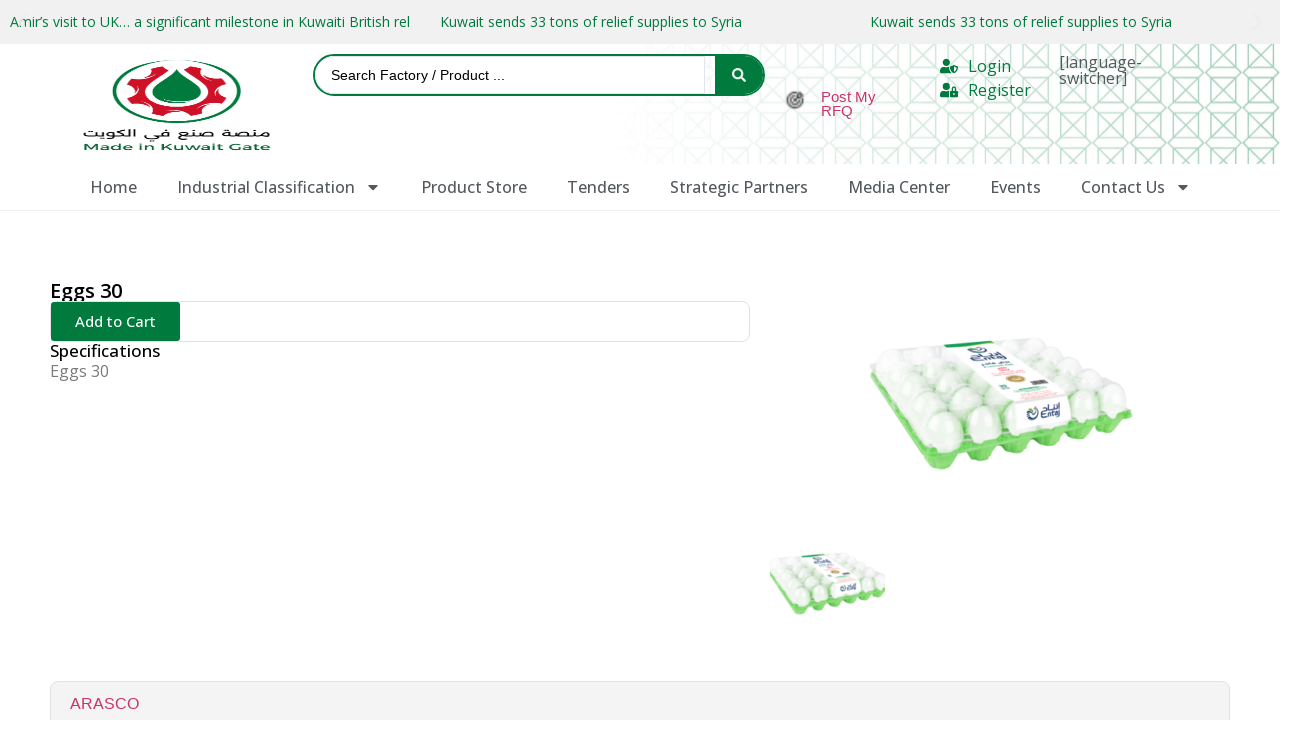

--- FILE ---
content_type: text/css
request_url: https://madeinkuwaitgate.com/wp-content/uploads/elementor/css/post-20.css?ver=1767042736
body_size: 1492
content:
.elementor-20 .elementor-element.elementor-element-bab51a8{--display:flex;--min-height:0px;--flex-direction:column;--container-widget-width:100%;--container-widget-height:initial;--container-widget-flex-grow:0;--container-widget-align-self:initial;--flex-wrap-mobile:wrap;--gap:0px 0px;--background-transition:0.3s;--padding-top:0px;--padding-bottom:0px;--padding-left:0px;--padding-right:0px;}.elementor-20 .elementor-element.elementor-element-bab51a8:not(.elementor-motion-effects-element-type-background), .elementor-20 .elementor-element.elementor-element-bab51a8 > .elementor-motion-effects-container > .elementor-motion-effects-layer{background-color:var( --e-global-color-7f7239b );}.elementor-20 .elementor-element.elementor-element-bab51a8, .elementor-20 .elementor-element.elementor-element-bab51a8::before{--border-transition:0.3s;}.elementor-20 .elementor-element.elementor-element-1920d61{--swiper-slides-to-display:3;--arrow-prev-left-align:0%;--arrow-prev-translate-x:0px;--arrow-prev-left-position:0px;--arrow-prev-top-align:50%;--arrow-prev-translate-y:-50%;--arrow-prev-top-position:0px;--arrow-next-right-align:0%;--arrow-next-translate-x:0%;--arrow-next-right-position:0px;--arrow-next-top-align:50%;--arrow-next-translate-y:-50%;--arrow-next-top-position:0px;--swiper-slides-gap:10px;}.elementor-20 .elementor-element.elementor-element-1920d61 .swiper-slide > .elementor-element{height:100%;}.elementor-20 .elementor-element.elementor-element-abff88f{--display:flex;--flex-direction:row;--container-widget-width:calc( ( 1 - var( --container-widget-flex-grow ) ) * 100% );--container-widget-height:100%;--container-widget-flex-grow:1;--container-widget-align-self:stretch;--flex-wrap-mobile:wrap;--justify-content:center;--align-items:center;--gap:0px 0px;--background-transition:0.3s;--overlay-opacity:0.65;--padding-top:0px;--padding-bottom:0px;--padding-left:50px;--padding-right:50px;}.elementor-20 .elementor-element.elementor-element-abff88f:not(.elementor-motion-effects-element-type-background), .elementor-20 .elementor-element.elementor-element-abff88f > .elementor-motion-effects-container > .elementor-motion-effects-layer{background-color:#FFFFFF;background-image:url("https://madeinkuwaitgate.com/wp-content/uploads/2023/12/Made-in-kuwait-pattern22-01-scaled.jpg");background-position:center center;background-repeat:no-repeat;background-size:cover;}.elementor-20 .elementor-element.elementor-element-abff88f::before, .elementor-20 .elementor-element.elementor-element-abff88f > .elementor-background-video-container::before, .elementor-20 .elementor-element.elementor-element-abff88f > .e-con-inner > .elementor-background-video-container::before, .elementor-20 .elementor-element.elementor-element-abff88f > .elementor-background-slideshow::before, .elementor-20 .elementor-element.elementor-element-abff88f > .e-con-inner > .elementor-background-slideshow::before, .elementor-20 .elementor-element.elementor-element-abff88f > .elementor-motion-effects-container > .elementor-motion-effects-layer::before{--background-overlay:'';background-color:#FFFFFF;}.elementor-20 .elementor-element.elementor-element-abff88f::before{filter:brightness( 99% ) contrast( 103% ) saturate( 0% ) blur( 0px ) hue-rotate( 0deg );}.elementor-20 .elementor-element.elementor-element-abff88f, .elementor-20 .elementor-element.elementor-element-abff88f::before{--border-transition:0.3s;}.elementor-20 .elementor-element.elementor-element-03ad561{--display:flex;--flex-direction:column;--container-widget-width:calc( ( 1 - var( --container-widget-flex-grow ) ) * 100% );--container-widget-height:initial;--container-widget-flex-grow:0;--container-widget-align-self:initial;--flex-wrap-mobile:wrap;--justify-content:center;--align-items:center;--background-transition:0.3s;}.elementor-20 .elementor-element.elementor-element-03ad561.e-con{--flex-grow:0;--flex-shrink:0;}.elementor-20 .elementor-element.elementor-element-bc92823{text-align:center;width:var( --container-widget-width, 103.921% );max-width:103.921%;--container-widget-width:103.921%;--container-widget-flex-grow:0;}.elementor-20 .elementor-element.elementor-element-bc92823 img{width:100%;max-width:100%;height:100px;}.elementor-20 .elementor-element.elementor-element-bc92823.elementor-element{--flex-grow:0;--flex-shrink:0;}.elementor-20 .elementor-element.elementor-element-535887f{--display:flex;--flex-direction:column;--container-widget-width:calc( ( 1 - var( --container-widget-flex-grow ) ) * 100% );--container-widget-height:initial;--container-widget-flex-grow:0;--container-widget-align-self:initial;--flex-wrap-mobile:wrap;--justify-content:center;--align-items:center;--background-transition:0.3s;}.elementor-20 .elementor-element.elementor-element-535887f.e-con{--flex-grow:0;--flex-shrink:0;}.elementor-20 .elementor-element.elementor-element-16ffe21 .jet-ajax-search__form{border-style:solid;border-width:2px 2px 2px 2px;border-color:#017A3D;border-radius:21px 21px 21px 21px;}.elementor-20 .elementor-element.elementor-element-16ffe21 .jet-ajax-search__field{border-radius:20px 0px 0px 020px;}.elementor-20 .elementor-element.elementor-element-16ffe21 .jet-ajax-search__submit{color:var( --e-global-color-7f7239b );background-color:#017A3D;border-style:solid;border-width:2px 2px 2px 2px;border-color:#017A3D;border-radius:0px 20px 20px 0px;}.elementor-20 .elementor-element.elementor-element-16ffe21 .jet-ajax-search__submit:hover{background-color:#01602E;}.elementor-20 .elementor-element.elementor-element-16ffe21 .jet-ajax-search__results-area{box-shadow:0px 0px 10px 0px rgba(0,0,0,0.5);}.elementor-20 .elementor-element.elementor-element-16ffe21{width:100%;max-width:100%;}.elementor-20 .elementor-element.elementor-element-c5e160d{--display:flex;--flex-direction:row;--container-widget-width:calc( ( 1 - var( --container-widget-flex-grow ) ) * 100% );--container-widget-height:100%;--container-widget-flex-grow:1;--container-widget-align-self:stretch;--flex-wrap-mobile:wrap;--justify-content:center;--align-items:center;--background-transition:0.3s;}.elementor-20 .elementor-element.elementor-element-c5e160d.e-con{--flex-grow:0;--flex-shrink:0;}.elementor-20 .elementor-element.elementor-element-c47e48d .eael-tooltip:hover .eael-tooltip-text.eael-tooltip-top{animation-duration:300ms;}.elementor-20 .elementor-element.elementor-element-c47e48d .eael-tooltip:hover .eael-tooltip-text.eael-tooltip-left{animation-duration:300ms;}.elementor-20 .elementor-element.elementor-element-c47e48d .eael-tooltip:hover .eael-tooltip-text.eael-tooltip-bottom{animation-duration:300ms;}.elementor-20 .elementor-element.elementor-element-c47e48d .eael-tooltip:hover .eael-tooltip-text.eael-tooltip-right{animation-duration:300ms;}.elementor-20 .elementor-element.elementor-element-c47e48d .eael-tooltip{width:100px;padding:0px 0px 0px 0px;}.elementor-20 .elementor-element.elementor-element-c47e48d .eael-tooltip:hover{color:#212121;}.elementor-20 .elementor-element.elementor-element-c47e48d .eael-tooltip:hover a{color:#212121;}.elementor-20 .elementor-element.elementor-element-c47e48d .eael-tooltip:hover svg{fill:#212121;}.elementor-20 .elementor-element.elementor-element-c47e48d .eael-tooltip .eael-tooltip-text{width:150px;max-width:150px;background-color:#555;color:#fff;}.elementor-20 .elementor-element.elementor-element-c47e48d .eael-tooltip .eael-tooltip-text:after{border-width:5px;}.elementor-20 .elementor-element.elementor-element-c47e48d .eael-tooltip .eael-tooltip-text.eael-tooltip-left::after{top:calc( 50% - 5px );}.elementor-20 .elementor-element.elementor-element-c47e48d .eael-tooltip .eael-tooltip-text.eael-tooltip-right::after{top:calc( 50% - 5px );}.elementor-20 .elementor-element.elementor-element-c47e48d .eael-tooltip .eael-tooltip-text.eael-tooltip-top::after{left:calc( 50% - 5px );}.elementor-20 .elementor-element.elementor-element-c47e48d .eael-tooltip .eael-tooltip-text.eael-tooltip-bottom::after{left:calc( 50% - 5px );}.elementor-20 .elementor-element.elementor-element-c47e48d .eael-tooltip .eael-tooltip-text.eael-tooltip-top:after{border-top-color:#555;}.elementor-20 .elementor-element.elementor-element-c47e48d .eael-tooltip .eael-tooltip-text.eael-tooltip-bottom:after{border-bottom-color:#555;}.elementor-20 .elementor-element.elementor-element-c47e48d .eael-tooltip .eael-tooltip-text.eael-tooltip-left:after{border-left-color:#555;}.elementor-20 .elementor-element.elementor-element-c47e48d .eael-tooltip .eael-tooltip-text.eael-tooltip-right:after{border-right-color:#555;}.elementor-20 .elementor-element.elementor-element-c47e48d{width:100%;max-width:100%;}.elementor-20 .elementor-element.elementor-element-c47e48d.elementor-element{--align-self:center;--flex-grow:1;--flex-shrink:0;}.elementor-20 .elementor-element.elementor-element-a98338c{--display:flex;--flex-direction:row;--container-widget-width:calc( ( 1 - var( --container-widget-flex-grow ) ) * 100% );--container-widget-height:100%;--container-widget-flex-grow:1;--container-widget-align-self:stretch;--flex-wrap-mobile:wrap;--justify-content:center;--align-items:center;--background-transition:0.3s;}.elementor-20 .elementor-element.elementor-element-a98338c.e-con{--flex-grow:0;--flex-shrink:0;}.elementor-20 .elementor-element.elementor-element-59d4b51 .elementor-icon-list-icon i{color:#017A3D;transition:color 0.3s;}.elementor-20 .elementor-element.elementor-element-59d4b51 .elementor-icon-list-icon svg{fill:#017A3D;transition:fill 0.3s;}.elementor-20 .elementor-element.elementor-element-59d4b51 .elementor-icon-list-item:hover .elementor-icon-list-icon i{color:#01602E;}.elementor-20 .elementor-element.elementor-element-59d4b51 .elementor-icon-list-item:hover .elementor-icon-list-icon svg{fill:#01602E;}.elementor-20 .elementor-element.elementor-element-59d4b51{--e-icon-list-icon-size:18px;--icon-vertical-offset:0px;}.elementor-20 .elementor-element.elementor-element-59d4b51 .elementor-icon-list-item > .elementor-icon-list-text, .elementor-20 .elementor-element.elementor-element-59d4b51 .elementor-icon-list-item > a{font-family:"Open Sans", Sans-serif;font-size:16px;font-weight:400;}.elementor-20 .elementor-element.elementor-element-59d4b51 .elementor-icon-list-text{color:#017A3D;transition:color 0.3s;}.elementor-20 .elementor-element.elementor-element-59d4b51 .elementor-icon-list-item:hover .elementor-icon-list-text{color:#01602E;}.elementor-20 .elementor-element.elementor-element-84c9165{--display:flex;--justify-content:center;--align-items:center;--container-widget-width:calc( ( 1 - var( --container-widget-flex-grow ) ) * 100% );--background-transition:0.3s;}.elementor-20 .elementor-element.elementor-element-84c9165.e-con{--flex-grow:0;--flex-shrink:0;}.elementor-20 .elementor-element.elementor-element-15d8f5d .elementor-heading-title{color:#54595F;font-family:"Open Sans", Sans-serif;font-size:16px;font-weight:400;}.elementor-20 .elementor-element.elementor-element-f062016{--display:flex;--justify-content:center;--align-items:center;--container-widget-width:calc( ( 1 - var( --container-widget-flex-grow ) ) * 100% );--background-transition:0.3s;}.elementor-20 .elementor-element.elementor-element-f062016.e-con{--flex-grow:0;--flex-shrink:0;}.elementor-20 .elementor-element.elementor-element-dcd8d97{text-align:center;width:var( --container-widget-width, 99.69% );max-width:99.69%;--container-widget-width:99.69%;--container-widget-flex-grow:0;}.elementor-20 .elementor-element.elementor-element-dcd8d97 img{width:100%;max-width:100%;height:75px;}.elementor-20 .elementor-element.elementor-element-dcd8d97.elementor-element{--flex-grow:0;--flex-shrink:0;}.elementor-20 .elementor-element.elementor-element-01f3f5c{--display:flex;--min-height:0px;--flex-direction:column;--container-widget-width:100%;--container-widget-height:initial;--container-widget-flex-grow:0;--container-widget-align-self:initial;--flex-wrap-mobile:wrap;--gap:0px 0px;--background-transition:0.3s;border-style:solid;--border-style:solid;border-width:0px 0px 1px 0px;--border-top-width:0px;--border-right-width:0px;--border-bottom-width:1px;--border-left-width:0px;border-color:var( --e-global-color-7f7239b );--border-color:var( --e-global-color-7f7239b );--padding-top:0px;--padding-bottom:0px;--padding-left:0px;--padding-right:0px;}.elementor-20 .elementor-element.elementor-element-01f3f5c, .elementor-20 .elementor-element.elementor-element-01f3f5c::before{--border-transition:0.3s;}.elementor-20 .elementor-element.elementor-element-c321b65 .elementor-menu-toggle{margin:0 auto;}.elementor-20 .elementor-element.elementor-element-c321b65 .elementor-nav-menu .elementor-item{font-family:"Open Sans", Sans-serif;font-weight:500;}.elementor-20 .elementor-element.elementor-element-c321b65 .elementor-nav-menu--main .elementor-item{color:var( --e-global-color-9b890af );fill:var( --e-global-color-9b890af );}.elementor-20 .elementor-element.elementor-element-c321b65 .elementor-nav-menu--main .elementor-item:hover,
					.elementor-20 .elementor-element.elementor-element-c321b65 .elementor-nav-menu--main .elementor-item.elementor-item-active,
					.elementor-20 .elementor-element.elementor-element-c321b65 .elementor-nav-menu--main .elementor-item.highlighted,
					.elementor-20 .elementor-element.elementor-element-c321b65 .elementor-nav-menu--main .elementor-item:focus{color:#017A3D;fill:#017A3D;}.elementor-20 .elementor-element.elementor-element-c321b65 .elementor-nav-menu--main:not(.e--pointer-framed) .elementor-item:before,
					.elementor-20 .elementor-element.elementor-element-c321b65 .elementor-nav-menu--main:not(.e--pointer-framed) .elementor-item:after{background-color:#017A3D;}.elementor-20 .elementor-element.elementor-element-c321b65 .e--pointer-framed .elementor-item:before,
					.elementor-20 .elementor-element.elementor-element-c321b65 .e--pointer-framed .elementor-item:after{border-color:#017A3D;}.elementor-20 .elementor-element.elementor-element-c321b65 .elementor-nav-menu--main .elementor-item.elementor-item-active{color:#017A3D;}.elementor-20 .elementor-element.elementor-element-c321b65 .elementor-nav-menu--dropdown a:hover,
					.elementor-20 .elementor-element.elementor-element-c321b65 .elementor-nav-menu--dropdown a.elementor-item-active,
					.elementor-20 .elementor-element.elementor-element-c321b65 .elementor-nav-menu--dropdown a.highlighted,
					.elementor-20 .elementor-element.elementor-element-c321b65 .elementor-menu-toggle:hover{color:var( --e-global-color-primary );}.elementor-20 .elementor-element.elementor-element-c321b65 .elementor-nav-menu--dropdown a:hover,
					.elementor-20 .elementor-element.elementor-element-c321b65 .elementor-nav-menu--dropdown a.elementor-item-active,
					.elementor-20 .elementor-element.elementor-element-c321b65 .elementor-nav-menu--dropdown a.highlighted{background-color:#FFFFFF;}.elementor-20 .elementor-element.elementor-element-c321b65 .elementor-nav-menu--dropdown a.elementor-item-active{color:var( --e-global-color-primary );background-color:#FFFFFF;}.elementor-20 .elementor-element.elementor-element-c321b65 .elementor-nav-menu--dropdown .elementor-item, .elementor-20 .elementor-element.elementor-element-c321b65 .elementor-nav-menu--dropdown  .elementor-sub-item{font-family:"Open Sans", Sans-serif;font-weight:500;}.elementor-20 .elementor-element.elementor-element-c321b65 .elementor-nav-menu--dropdown{border-style:solid;border-width:1px 1px 1px 1px;border-color:var( --e-global-color-7f7239b );border-radius:0px 0px 5px 5px;}.elementor-20 .elementor-element.elementor-element-c321b65 .elementor-nav-menu--dropdown li:first-child a{border-top-left-radius:0px;border-top-right-radius:0px;}.elementor-20 .elementor-element.elementor-element-c321b65 .elementor-nav-menu--dropdown li:last-child a{border-bottom-right-radius:5px;border-bottom-left-radius:5px;}@media(min-width:768px){.elementor-20 .elementor-element.elementor-element-03ad561{--width:21.474%;}.elementor-20 .elementor-element.elementor-element-535887f{--width:40%;}.elementor-20 .elementor-element.elementor-element-c5e160d{--width:13.108%;}.elementor-20 .elementor-element.elementor-element-a98338c{--width:10.073%;}.elementor-20 .elementor-element.elementor-element-84c9165{--width:8.315%;}.elementor-20 .elementor-element.elementor-element-f062016{--width:14.029%;}}@media(max-width:1024px){.elementor-20 .elementor-element.elementor-element-1920d61{--swiper-slides-to-display:2;}}@media(max-width:767px){.elementor-20 .elementor-element.elementor-element-1920d61{--swiper-slides-to-display:1;}.elementor-20 .elementor-element.elementor-element-bc92823 img{object-fit:contain;}.elementor-20 .elementor-element.elementor-element-dcd8d97 img{object-fit:contain;}}

--- FILE ---
content_type: text/css
request_url: https://madeinkuwaitgate.com/wp-content/uploads/elementor/css/post-141.css?ver=1767043005
body_size: 910
content:
.elementor-141 .elementor-element.elementor-element-59a5062{--display:flex;--min-height:285px;--flex-direction:row;--container-widget-width:initial;--container-widget-height:100%;--container-widget-flex-grow:1;--container-widget-align-self:stretch;--flex-wrap-mobile:wrap;--gap:0px 0px;--background-transition:0.3s;--overlay-opacity:0.85;border-style:solid;--border-style:solid;border-width:1px 0px 0px 0px;--border-top-width:1px;--border-right-width:0px;--border-bottom-width:0px;--border-left-width:0px;border-color:var( --e-global-color-7f7239b );--border-color:var( --e-global-color-7f7239b );--padding-top:40px;--padding-bottom:20px;--padding-left:0px;--padding-right:0px;}.elementor-141 .elementor-element.elementor-element-59a5062:not(.elementor-motion-effects-element-type-background), .elementor-141 .elementor-element.elementor-element-59a5062 > .elementor-motion-effects-container > .elementor-motion-effects-layer{background-image:url("https://madeinkuwaitgate.com/wp-content/uploads/2023/12/traffic-urban-downtown-panorama-architecture-scaled.jpg");background-position:center center;background-repeat:no-repeat;background-size:cover;}.elementor-141 .elementor-element.elementor-element-59a5062::before, .elementor-141 .elementor-element.elementor-element-59a5062 > .elementor-background-video-container::before, .elementor-141 .elementor-element.elementor-element-59a5062 > .e-con-inner > .elementor-background-video-container::before, .elementor-141 .elementor-element.elementor-element-59a5062 > .elementor-background-slideshow::before, .elementor-141 .elementor-element.elementor-element-59a5062 > .e-con-inner > .elementor-background-slideshow::before, .elementor-141 .elementor-element.elementor-element-59a5062 > .elementor-motion-effects-container > .elementor-motion-effects-layer::before{--background-overlay:'';background-color:#FFFFFF;}.elementor-141 .elementor-element.elementor-element-59a5062, .elementor-141 .elementor-element.elementor-element-59a5062::before{--border-transition:0.3s;}.elementor-141 .elementor-element.elementor-element-c21337e{--display:flex;--flex-direction:column;--container-widget-width:calc( ( 1 - var( --container-widget-flex-grow ) ) * 100% );--container-widget-height:initial;--container-widget-flex-grow:0;--container-widget-align-self:initial;--flex-wrap-mobile:wrap;--justify-content:flex-start;--align-items:flex-start;--background-transition:0.3s;}.elementor-141 .elementor-element.elementor-element-e3fcafb{text-align:center;}.elementor-141 .elementor-element.elementor-element-e3fcafb img{width:100%;max-width:100%;height:125px;}.elementor-141 .elementor-element.elementor-element-f0e73fd{--display:flex;--flex-direction:column;--container-widget-width:100%;--container-widget-height:initial;--container-widget-flex-grow:0;--container-widget-align-self:initial;--flex-wrap-mobile:wrap;--background-transition:0.3s;}.elementor-141 .elementor-element.elementor-element-2670d08 .elementor-heading-title{color:#050505;font-family:"Open Sans", Sans-serif;font-size:15px;font-weight:600;text-decoration:none;}.elementor-141 .elementor-element.elementor-element-2670d08 > .elementor-widget-container{padding:0px 0px 15px 0px;border-style:solid;border-width:0px 0px 1px 0px;border-color:#E3E3E3;}.elementor-141 .elementor-element.elementor-element-2d686c2 .elementor-icon-list-icon i{color:#008000;transition:color 0.3s;}.elementor-141 .elementor-element.elementor-element-2d686c2 .elementor-icon-list-icon svg{fill:#008000;transition:fill 0.3s;}.elementor-141 .elementor-element.elementor-element-2d686c2 .elementor-icon-list-item:hover .elementor-icon-list-icon i{color:#01602E;}.elementor-141 .elementor-element.elementor-element-2d686c2 .elementor-icon-list-item:hover .elementor-icon-list-icon svg{fill:#01602E;}.elementor-141 .elementor-element.elementor-element-2d686c2{--e-icon-list-icon-size:15px;--icon-vertical-offset:0px;}.elementor-141 .elementor-element.elementor-element-2d686c2 .elementor-icon-list-item > .elementor-icon-list-text, .elementor-141 .elementor-element.elementor-element-2d686c2 .elementor-icon-list-item > a{font-family:"Open Sans", Sans-serif;font-size:14px;font-weight:400;}.elementor-141 .elementor-element.elementor-element-2d686c2 .elementor-icon-list-text{color:#000000;transition:color 0.3s;}.elementor-141 .elementor-element.elementor-element-2d686c2 .elementor-icon-list-item:hover .elementor-icon-list-text{color:#01602E;}.elementor-141 .elementor-element.elementor-element-2d686c2 > .elementor-widget-container{margin:-26px 0px 0px 0px;}.elementor-141 .elementor-element.elementor-element-568c099{--display:flex;--flex-direction:column;--container-widget-width:100%;--container-widget-height:initial;--container-widget-flex-grow:0;--container-widget-align-self:initial;--flex-wrap-mobile:wrap;--background-transition:0.3s;}.elementor-141 .elementor-element.elementor-element-276a879 .elementor-heading-title{color:#050505;font-family:"Open Sans", Sans-serif;font-size:15px;font-weight:600;text-decoration:none;}.elementor-141 .elementor-element.elementor-element-276a879 > .elementor-widget-container{padding:0px 0px 15px 0px;border-style:solid;border-width:0px 0px 1px 0px;border-color:#E3E3E3;}.elementor-141 .elementor-element.elementor-element-4954dc4 .elementor-icon-list-items:not(.elementor-inline-items) .elementor-icon-list-item:not(:last-child){padding-bottom:calc(12px/2);}.elementor-141 .elementor-element.elementor-element-4954dc4 .elementor-icon-list-items:not(.elementor-inline-items) .elementor-icon-list-item:not(:first-child){margin-top:calc(12px/2);}.elementor-141 .elementor-element.elementor-element-4954dc4 .elementor-icon-list-items.elementor-inline-items .elementor-icon-list-item{margin-right:calc(12px/2);margin-left:calc(12px/2);}.elementor-141 .elementor-element.elementor-element-4954dc4 .elementor-icon-list-items.elementor-inline-items{margin-right:calc(-12px/2);margin-left:calc(-12px/2);}body.rtl .elementor-141 .elementor-element.elementor-element-4954dc4 .elementor-icon-list-items.elementor-inline-items .elementor-icon-list-item:after{left:calc(-12px/2);}body:not(.rtl) .elementor-141 .elementor-element.elementor-element-4954dc4 .elementor-icon-list-items.elementor-inline-items .elementor-icon-list-item:after{right:calc(-12px/2);}.elementor-141 .elementor-element.elementor-element-4954dc4 .elementor-icon-list-icon i{color:#017A3D;transition:color 0.3s;}.elementor-141 .elementor-element.elementor-element-4954dc4 .elementor-icon-list-icon svg{fill:#017A3D;transition:fill 0.3s;}.elementor-141 .elementor-element.elementor-element-4954dc4 .elementor-icon-list-item:hover .elementor-icon-list-icon i{color:#01602E;}.elementor-141 .elementor-element.elementor-element-4954dc4 .elementor-icon-list-item:hover .elementor-icon-list-icon svg{fill:#01602E;}.elementor-141 .elementor-element.elementor-element-4954dc4{--e-icon-list-icon-size:38px;--icon-vertical-offset:0px;}.elementor-141 .elementor-element.elementor-element-4954dc4 .elementor-icon-list-item > .elementor-icon-list-text, .elementor-141 .elementor-element.elementor-element-4954dc4 .elementor-icon-list-item > a{font-family:"Open Sans", Sans-serif;font-size:14px;font-weight:400;}.elementor-141 .elementor-element.elementor-element-4954dc4 .elementor-icon-list-text{color:#000000;transition:color 0.3s;}.elementor-141 .elementor-element.elementor-element-1a2ee9d{--display:flex;--flex-direction:column;--container-widget-width:100%;--container-widget-height:initial;--container-widget-flex-grow:0;--container-widget-align-self:initial;--flex-wrap-mobile:wrap;--background-transition:0.3s;}.elementor-141 .elementor-element.elementor-element-348b372 .elementor-heading-title{color:#050505;font-family:"Open Sans", Sans-serif;font-size:15px;font-weight:600;text-decoration:none;}.elementor-141 .elementor-element.elementor-element-348b372 > .elementor-widget-container{padding:0px 0px 15px 0px;border-style:solid;border-width:0px 0px 1px 0px;border-color:#E3E3E3;}.elementor-141 .elementor-element.elementor-element-93d3265 .elementor-icon-list-items:not(.elementor-inline-items) .elementor-icon-list-item:not(:last-child){padding-bottom:calc(50px/2);}.elementor-141 .elementor-element.elementor-element-93d3265 .elementor-icon-list-items:not(.elementor-inline-items) .elementor-icon-list-item:not(:first-child){margin-top:calc(50px/2);}.elementor-141 .elementor-element.elementor-element-93d3265 .elementor-icon-list-items.elementor-inline-items .elementor-icon-list-item{margin-right:calc(50px/2);margin-left:calc(50px/2);}.elementor-141 .elementor-element.elementor-element-93d3265 .elementor-icon-list-items.elementor-inline-items{margin-right:calc(-50px/2);margin-left:calc(-50px/2);}body.rtl .elementor-141 .elementor-element.elementor-element-93d3265 .elementor-icon-list-items.elementor-inline-items .elementor-icon-list-item:after{left:calc(-50px/2);}body:not(.rtl) .elementor-141 .elementor-element.elementor-element-93d3265 .elementor-icon-list-items.elementor-inline-items .elementor-icon-list-item:after{right:calc(-50px/2);}.elementor-141 .elementor-element.elementor-element-93d3265 .elementor-icon-list-icon i{color:#017A3D;transition:color 0.3s;}.elementor-141 .elementor-element.elementor-element-93d3265 .elementor-icon-list-icon svg{fill:#017A3D;transition:fill 0.3s;}.elementor-141 .elementor-element.elementor-element-93d3265 .elementor-icon-list-item:hover .elementor-icon-list-icon i{color:#01602E;}.elementor-141 .elementor-element.elementor-element-93d3265 .elementor-icon-list-item:hover .elementor-icon-list-icon svg{fill:#01602E;}.elementor-141 .elementor-element.elementor-element-93d3265{--e-icon-list-icon-size:38px;--icon-vertical-offset:0px;}.elementor-141 .elementor-element.elementor-element-93d3265 .elementor-icon-list-item > .elementor-icon-list-text, .elementor-141 .elementor-element.elementor-element-93d3265 .elementor-icon-list-item > a{font-family:"Open Sans", Sans-serif;font-size:14px;font-weight:400;}.elementor-141 .elementor-element.elementor-element-93d3265 .elementor-icon-list-text{color:#000000;transition:color 0.3s;}.elementor-141 .elementor-element.elementor-element-84c7f7d{--grid-template-columns:repeat(0, auto);--icon-size:18px;--grid-column-gap:20px;--grid-row-gap:0px;}.elementor-141 .elementor-element.elementor-element-84c7f7d .elementor-widget-container{text-align:left;}.elementor-141 .elementor-element.elementor-element-84c7f7d .elementor-social-icon{background-color:#017A3D;}.elementor-141 .elementor-element.elementor-element-84c7f7d .elementor-social-icon:hover{background-color:#01602E;}.elementor-141 .elementor-element.elementor-element-4261920{--display:flex;--flex-direction:column;--container-widget-width:100%;--container-widget-height:initial;--container-widget-flex-grow:0;--container-widget-align-self:initial;--flex-wrap-mobile:wrap;--background-transition:0.3s;}.elementor-141 .elementor-element.elementor-element-4261920:not(.elementor-motion-effects-element-type-background), .elementor-141 .elementor-element.elementor-element-4261920 > .elementor-motion-effects-container > .elementor-motion-effects-layer{background-color:#017A3D;}.elementor-141 .elementor-element.elementor-element-4261920, .elementor-141 .elementor-element.elementor-element-4261920::before{--border-transition:0.3s;}.elementor-141 .elementor-element.elementor-element-cb94276{text-align:center;}.elementor-141 .elementor-element.elementor-element-cb94276 .elementor-heading-title{color:#FFFFFF;font-family:"Open Sans", Sans-serif;font-size:13px;font-weight:500;}@media(max-width:767px){.elementor-141 .elementor-element.elementor-element-e3fcafb img{object-fit:contain;}}@media(min-width:768px){.elementor-141 .elementor-element.elementor-element-59a5062{--content-width:1200px;}.elementor-141 .elementor-element.elementor-element-c21337e{--width:50%;}.elementor-141 .elementor-element.elementor-element-f0e73fd{--width:50%;}.elementor-141 .elementor-element.elementor-element-568c099{--width:50%;}.elementor-141 .elementor-element.elementor-element-1a2ee9d{--width:50%;}}

--- FILE ---
content_type: text/css
request_url: https://madeinkuwaitgate.com/wp-content/uploads/elementor/css/post-175.css?ver=1723576041
body_size: 766
content:
.elementor-175 .elementor-element.elementor-element-9ad4acb{--display:flex;--flex-direction:row;--container-widget-width:initial;--container-widget-height:100%;--container-widget-flex-grow:1;--container-widget-align-self:stretch;--flex-wrap-mobile:wrap;--gap:0px 0px;--background-transition:0.3s;--margin-top:50px;--margin-bottom:0px;--margin-left:0px;--margin-right:0px;}.elementor-175 .elementor-element.elementor-element-7ca750b{--display:flex;--flex-direction:column;--container-widget-width:100%;--container-widget-height:initial;--container-widget-flex-grow:0;--container-widget-align-self:initial;--flex-wrap-mobile:wrap;--background-transition:0.3s;}.elementor-175 .elementor-element.elementor-element-7ca750b.e-con{--flex-grow:0;--flex-shrink:0;}.elementor-175 .elementor-element.elementor-element-ffe03f9{text-align:left;}.elementor-175 .elementor-element.elementor-element-ffe03f9 .elementor-heading-title{color:#000000;font-family:"Open Sans", Sans-serif;font-size:20px;font-weight:600;}.elementor-175 .elementor-element.elementor-element-0bdd578{text-align:left;}.elementor-175 .elementor-element.elementor-element-0bdd578 .elementor-heading-title{color:var( --e-global-color-text );font-family:"Open Sans", Sans-serif;font-size:16px;font-weight:500;}.elementor-175 .elementor-element.elementor-element-93c82c2{--display:flex;--background-transition:0.3s;border-style:solid;--border-style:solid;border-width:1px 1px 1px 1px;--border-top-width:1px;--border-right-width:1px;--border-bottom-width:1px;--border-left-width:1px;border-color:#E2E2E2;--border-color:#E2E2E2;--border-radius:8px 8px 8px 8px;--padding-top:0px;--padding-bottom:0px;--padding-left:0px;--padding-right:0px;}.elementor-175 .elementor-element.elementor-element-93c82c2, .elementor-175 .elementor-element.elementor-element-93c82c2::before{--border-transition:0.3s;}.elementor-175 .elementor-element.elementor-element-2733645 .elementor-button{background-color:#017A3D;}.elementor-175 .elementor-element.elementor-element-2733645 .elementor-button:hover, .elementor-175 .elementor-element.elementor-element-2733645 .elementor-button:focus{background-color:#01602E;}.elementor-175 .elementor-element.elementor-element-63ff95e{text-align:left;}.elementor-175 .elementor-element.elementor-element-63ff95e .elementor-heading-title{color:#000000;font-family:"Open Sans", Sans-serif;font-size:17px;font-weight:500;}.elementor-175 .elementor-element.elementor-element-c12bf8d{text-align:left;}.elementor-175 .elementor-element.elementor-element-6be58cf{--display:flex;--flex-direction:column;--container-widget-width:100%;--container-widget-height:initial;--container-widget-flex-grow:0;--container-widget-align-self:initial;--flex-wrap-mobile:wrap;--background-transition:0.3s;}.elementor-175 .elementor-element.elementor-element-6be58cf.e-con{--flex-grow:0;--flex-shrink:0;}.elementor-175 .elementor-element.elementor-element-077c0ce{text-align:center;}.elementor-175 .elementor-element.elementor-element-077c0ce img{transition-duration:1.6s;}.elementor-175 .elementor-element.elementor-element-d567017 .gallery-item .gallery-caption{text-align:center;}.elementor-175 .elementor-element.elementor-element-033bf48{--display:flex;--flex-direction:row;--container-widget-width:initial;--container-widget-height:100%;--container-widget-flex-grow:1;--container-widget-align-self:stretch;--flex-wrap-mobile:wrap;--gap:0px 0px;--background-transition:0.3s;--margin-top:0px;--margin-bottom:0px;--margin-left:0px;--margin-right:0px;}.elementor-175 .elementor-element.elementor-element-58119da{--display:flex;--flex-direction:column;--container-widget-width:100%;--container-widget-height:initial;--container-widget-flex-grow:0;--container-widget-align-self:initial;--flex-wrap-mobile:wrap;--background-transition:0.3s;}.elementor-175 .elementor-element.elementor-element-8d78409{--display:flex;--gap:10px 10px;--background-transition:0.3s;border-style:solid;--border-style:solid;border-width:1px 1px 1px 1px;--border-top-width:1px;--border-right-width:1px;--border-bottom-width:1px;--border-left-width:1px;border-color:#E2E2E2;--border-color:#E2E2E2;--border-radius:8px 8px 8px 8px;}.elementor-175 .elementor-element.elementor-element-8d78409:not(.elementor-motion-effects-element-type-background), .elementor-175 .elementor-element.elementor-element-8d78409 > .elementor-motion-effects-container > .elementor-motion-effects-layer{background-color:#F1F1F1C4;}.elementor-175 .elementor-element.elementor-element-8d78409, .elementor-175 .elementor-element.elementor-element-8d78409::before{--border-transition:0.3s;}.elementor-175 .elementor-element.elementor-element-af18698 .jet-listing-dynamic-field__content{color:var( --e-global-color-primary );text-align:left;}.elementor-175 .elementor-element.elementor-element-af18698 .jet-listing-dynamic-field .jet-listing-dynamic-field__inline-wrap{width:auto;}.elementor-175 .elementor-element.elementor-element-af18698 .jet-listing-dynamic-field .jet-listing-dynamic-field__content{width:auto;}.elementor-175 .elementor-element.elementor-element-af18698 .jet-listing-dynamic-field{justify-content:flex-start;}.elementor-175 .elementor-element.elementor-element-ccc6755 .elementor-icon-list-icon i{color:#01602E;transition:color 0.3s;}.elementor-175 .elementor-element.elementor-element-ccc6755 .elementor-icon-list-icon svg{fill:#01602E;transition:fill 0.3s;}.elementor-175 .elementor-element.elementor-element-ccc6755{--e-icon-list-icon-size:14px;--icon-vertical-offset:0px;}.elementor-175 .elementor-element.elementor-element-ccc6755 .elementor-icon-list-item > .elementor-icon-list-text, .elementor-175 .elementor-element.elementor-element-ccc6755 .elementor-icon-list-item > a{font-family:"Open Sans", Sans-serif;font-size:14px;font-weight:400;}.elementor-175 .elementor-element.elementor-element-ccc6755 .elementor-icon-list-text{transition:color 0.3s;}.elementor-175 .elementor-element.elementor-element-e9508f9 .elementor-icon-list-icon i{color:#01602E;transition:color 0.3s;}.elementor-175 .elementor-element.elementor-element-e9508f9 .elementor-icon-list-icon svg{fill:#01602E;transition:fill 0.3s;}.elementor-175 .elementor-element.elementor-element-e9508f9{--e-icon-list-icon-size:14px;--icon-vertical-offset:0px;}.elementor-175 .elementor-element.elementor-element-e9508f9 .elementor-icon-list-item > .elementor-icon-list-text, .elementor-175 .elementor-element.elementor-element-e9508f9 .elementor-icon-list-item > a{font-family:"Open Sans", Sans-serif;font-size:14px;font-weight:400;}.elementor-175 .elementor-element.elementor-element-e9508f9 .elementor-icon-list-text{transition:color 0.3s;}.elementor-175 .elementor-element.elementor-element-01a4984{--divider-border-style:solid;--divider-color:#DBDBDB;--divider-border-width:1px;}.elementor-175 .elementor-element.elementor-element-01a4984 .elementor-divider-separator{width:100%;}.elementor-175 .elementor-element.elementor-element-01a4984 .elementor-divider{padding-block-start:6px;padding-block-end:6px;}.elementor-175 .elementor-element.elementor-element-d3089e7{--display:flex;--flex-direction:row;--container-widget-width:initial;--container-widget-height:100%;--container-widget-flex-grow:1;--container-widget-align-self:stretch;--flex-wrap-mobile:wrap;--gap:0px 0px;--background-transition:0.3s;--padding-top:0px;--padding-bottom:0px;--padding-left:0px;--padding-right:0px;}.elementor-175 .elementor-element.elementor-element-e72d266{--display:flex;--gap:0px 0px;--background-transition:0.3s;}.elementor-175 .elementor-element.elementor-element-e72d266.e-con{--flex-grow:0;--flex-shrink:0;}.elementor-175 .elementor-element.elementor-element-c7a53fe{text-align:left;}.elementor-175 .elementor-element.elementor-element-c7a53fe .elementor-heading-title{color:#000000;font-family:"Open Sans", Sans-serif;font-size:14px;font-weight:500;}.elementor-175 .elementor-element.elementor-element-6c89449 .elementor-icon-list-icon i{transition:color 0.3s;}.elementor-175 .elementor-element.elementor-element-6c89449 .elementor-icon-list-icon svg{transition:fill 0.3s;}.elementor-175 .elementor-element.elementor-element-6c89449{--e-icon-list-icon-size:14px;--icon-vertical-offset:0px;}.elementor-175 .elementor-element.elementor-element-6c89449 .elementor-icon-list-item > .elementor-icon-list-text, .elementor-175 .elementor-element.elementor-element-6c89449 .elementor-icon-list-item > a{font-family:"Open Sans", Sans-serif;font-size:14px;font-weight:400;}.elementor-175 .elementor-element.elementor-element-6c89449 .elementor-icon-list-text{transition:color 0.3s;}.elementor-175 .elementor-element.elementor-element-85e02a5{--display:flex;--gap:0px 0px;--background-transition:0.3s;}.elementor-175 .elementor-element.elementor-element-85e02a5.e-con{--flex-grow:0;--flex-shrink:0;}.elementor-175 .elementor-element.elementor-element-8e5042c{text-align:left;}.elementor-175 .elementor-element.elementor-element-8e5042c .elementor-heading-title{color:#000000;font-family:"Open Sans", Sans-serif;font-size:14px;font-weight:500;}.elementor-175 .elementor-element.elementor-element-82a9231 .elementor-icon-list-icon i{transition:color 0.3s;}.elementor-175 .elementor-element.elementor-element-82a9231 .elementor-icon-list-icon svg{transition:fill 0.3s;}.elementor-175 .elementor-element.elementor-element-82a9231{--e-icon-list-icon-size:14px;--icon-vertical-offset:0px;}.elementor-175 .elementor-element.elementor-element-82a9231 .elementor-icon-list-item > .elementor-icon-list-text, .elementor-175 .elementor-element.elementor-element-82a9231 .elementor-icon-list-item > a{font-family:"Open Sans", Sans-serif;font-size:14px;font-weight:400;}.elementor-175 .elementor-element.elementor-element-82a9231 .elementor-icon-list-text{transition:color 0.3s;}.elementor-175 .elementor-element.elementor-element-84f1f51{--display:flex;--flex-direction:row;--container-widget-width:initial;--container-widget-height:100%;--container-widget-flex-grow:1;--container-widget-align-self:stretch;--flex-wrap-mobile:wrap;--gap:0px 0px;--background-transition:0.3s;--padding-top:0px;--padding-bottom:0px;--padding-left:0px;--padding-right:0px;}.elementor-175 .elementor-element.elementor-element-4b52349{--display:flex;--gap:0px 0px;--background-transition:0.3s;}.elementor-175 .elementor-element.elementor-element-4b52349.e-con{--flex-grow:0;--flex-shrink:0;}.elementor-175 .elementor-element.elementor-element-007e819{text-align:left;}.elementor-175 .elementor-element.elementor-element-007e819 .elementor-heading-title{color:#000000;font-family:"Open Sans", Sans-serif;font-size:14px;font-weight:500;}.elementor-175 .elementor-element.elementor-element-45cb621 .elementor-icon-list-icon i{transition:color 0.3s;}.elementor-175 .elementor-element.elementor-element-45cb621 .elementor-icon-list-icon svg{transition:fill 0.3s;}.elementor-175 .elementor-element.elementor-element-45cb621{--e-icon-list-icon-size:14px;--icon-vertical-offset:0px;}.elementor-175 .elementor-element.elementor-element-45cb621 .elementor-icon-list-item > .elementor-icon-list-text, .elementor-175 .elementor-element.elementor-element-45cb621 .elementor-icon-list-item > a{font-family:"Open Sans", Sans-serif;font-size:14px;font-weight:400;}.elementor-175 .elementor-element.elementor-element-45cb621 .elementor-icon-list-text{transition:color 0.3s;}.elementor-175 .elementor-element.elementor-element-eb98592{--display:flex;--background-transition:0.3s;--margin-top:50px;--margin-bottom:0px;--margin-left:0px;--margin-right:0px;}.elementor-175 .elementor-element.elementor-element-f047c0a{text-align:left;}.elementor-175 .elementor-element.elementor-element-f047c0a .elementor-heading-title{color:#000000;font-family:"Open Sans", Sans-serif;font-size:20px;font-weight:600;text-decoration:underline;}@media(min-width:768px){.elementor-175 .elementor-element.elementor-element-9ad4acb{--content-width:1200px;}.elementor-175 .elementor-element.elementor-element-7ca750b{--width:60%;}.elementor-175 .elementor-element.elementor-element-6be58cf{--width:40%;}.elementor-175 .elementor-element.elementor-element-033bf48{--content-width:1200px;}.elementor-175 .elementor-element.elementor-element-58119da{--width:100%;}.elementor-175 .elementor-element.elementor-element-e72d266{--width:60%;}.elementor-175 .elementor-element.elementor-element-85e02a5{--width:40%;}.elementor-175 .elementor-element.elementor-element-4b52349{--width:60%;}}

--- FILE ---
content_type: text/css
request_url: https://madeinkuwaitgate.com/wp-content/uploads/elementor/css/post-152.css?ver=1723576042
body_size: 24
content:
.elementor-152 .elementor-element.elementor-element-3657b87{--display:flex;--flex-direction:column;--container-widget-width:calc( ( 1 - var( --container-widget-flex-grow ) ) * 100% );--container-widget-height:initial;--container-widget-flex-grow:0;--container-widget-align-self:initial;--flex-wrap-mobile:wrap;--justify-content:center;--align-items:center;--background-transition:0.3s;--border-radius:10px 10px 10px 10px;}.elementor-152 .elementor-element.elementor-element-3657b87:not(.elementor-motion-effects-element-type-background), .elementor-152 .elementor-element.elementor-element-3657b87 > .elementor-motion-effects-container > .elementor-motion-effects-layer{background-color:#FFFFFF;}.elementor-152 .elementor-element.elementor-element-3657b87, .elementor-152 .elementor-element.elementor-element-3657b87::before{--border-transition:0.3s;}.elementor-152 .elementor-element.elementor-element-8f97bb1{text-align:center;}.elementor-152 .elementor-element.elementor-element-8f97bb1 img{width:75%;}.elementor-152 .elementor-element.elementor-element-7a24164{text-align:center;}.elementor-152 .elementor-element.elementor-element-7a24164 .elementor-heading-title{color:#000000;font-family:"Open Sans", Sans-serif;font-size:15px;font-weight:500;}.elementor-152 .elementor-element.elementor-element-92af340 .elementor-button{background-color:#017A3D;}.elementor-152 .elementor-element.elementor-element-92af340 .elementor-button:hover, .elementor-152 .elementor-element.elementor-element-92af340 .elementor-button:focus{background-color:#01602E;}/* Start custom CSS for heading, class: .elementor-element-7a24164 */.product-title{
    overflow: hidden;
  text-overflow: ellipsis;
  white-space: nowrap;
}/* End custom CSS */

--- FILE ---
content_type: text/css
request_url: https://madeinkuwaitgate.com/wp-content/uploads/elementor/css/post-623.css?ver=1723575485
body_size: 130
content:
.elementor-623 .elementor-element.elementor-element-047081f{--display:flex;--min-height:246px;--flex-direction:row;--container-widget-width:initial;--container-widget-height:100%;--container-widget-flex-grow:1;--container-widget-align-self:stretch;--flex-wrap-mobile:wrap;--gap:0px 0px;--background-transition:0.3s;--border-radius:10px 10px 10px 10px;}.elementor-623 .elementor-element.elementor-element-047081f, .elementor-623 .elementor-element.elementor-element-047081f::before{--border-transition:0.3s;}.elementor-623 .elementor-element.elementor-element-d07ba7f{--display:flex;--flex-direction:column;--container-widget-width:100%;--container-widget-height:initial;--container-widget-flex-grow:0;--container-widget-align-self:initial;--flex-wrap-mobile:wrap;--justify-content:center;--background-transition:0.3s;border-style:solid;--border-style:solid;border-width:1px 1px 1px 1px;--border-top-width:1px;--border-right-width:1px;--border-bottom-width:1px;--border-left-width:1px;border-color:var( --e-global-color-7f7239b );--border-color:var( --e-global-color-7f7239b );--border-radius:10px 10px 10px 10px;--margin-top:0px;--margin-bottom:0px;--margin-left:0px;--margin-right:10px;}.elementor-623 .elementor-element.elementor-element-d07ba7f, .elementor-623 .elementor-element.elementor-element-d07ba7f::before{--border-transition:0.3s;}.elementor-623 .elementor-element.elementor-element-a7862f6{text-align:center;}.elementor-623 .elementor-element.elementor-element-a7862f6 .elementor-heading-title{color:#017A3D;font-family:"Open Sans", Sans-serif;font-weight:600;line-height:40px;}.elementor-623 .elementor-element.elementor-element-ff1b0ec{--display:flex;--flex-direction:column;--container-widget-width:100%;--container-widget-height:initial;--container-widget-flex-grow:0;--container-widget-align-self:initial;--flex-wrap-mobile:wrap;--justify-content:center;--background-transition:0.3s;border-style:solid;--border-style:solid;border-width:1px 1px 1px 1px;--border-top-width:1px;--border-right-width:1px;--border-bottom-width:1px;--border-left-width:1px;border-color:var( --e-global-color-7f7239b );--border-color:var( --e-global-color-7f7239b );--border-radius:10px 10px 10px 10px;--margin-top:0px;--margin-bottom:0px;--margin-left:10px;--margin-right:0px;}.elementor-623 .elementor-element.elementor-element-ff1b0ec, .elementor-623 .elementor-element.elementor-element-ff1b0ec::before{--border-transition:0.3s;}.elementor-623 .elementor-element.elementor-element-670d62f{text-align:center;}.elementor-623 .elementor-element.elementor-element-670d62f .elementor-heading-title{color:#017A3D;font-family:"Open Sans", Sans-serif;font-weight:600;line-height:40px;}#elementor-popup-modal-623 .dialog-message{width:640px;height:auto;}#elementor-popup-modal-623{justify-content:center;align-items:center;pointer-events:all;background-color:rgba(0,0,0,.8);}#elementor-popup-modal-623 .dialog-close-button{display:flex;}#elementor-popup-modal-623 .dialog-widget-content{box-shadow:2px 8px 23px 3px rgba(0,0,0,0.2);}@media(min-width:768px){.elementor-623 .elementor-element.elementor-element-d07ba7f{--width:50%;}.elementor-623 .elementor-element.elementor-element-ff1b0ec{--width:50%;}}

--- FILE ---
content_type: text/css
request_url: https://madeinkuwaitgate.com/wp-content/uploads/elementor/css/post-2046.css?ver=1723576042
body_size: 473
content:
.elementor-2046 .elementor-element.elementor-element-7f47867a{--display:flex;--flex-direction:row;--container-widget-width:initial;--container-widget-height:100%;--container-widget-flex-grow:1;--container-widget-align-self:stretch;--flex-wrap-mobile:wrap;--gap:0px 0px;--background-transition:0.3s;--padding-top:36px;--padding-bottom:36px;--padding-left:36px;--padding-right:36px;}.elementor-2046 .elementor-element.elementor-element-88c4d78{--display:flex;--flex-direction:column;--container-widget-width:100%;--container-widget-height:initial;--container-widget-flex-grow:0;--container-widget-align-self:initial;--flex-wrap-mobile:wrap;--justify-content:center;--background-transition:0.3s;}.elementor-2046 .elementor-element.elementor-element-88c4d78.e-con{--flex-grow:0;--flex-shrink:0;}.elementor-2046 .elementor-element.elementor-element-76a97877{text-align:center;}.elementor-2046 .elementor-element.elementor-element-dd6e1ff{--display:flex;--flex-direction:column;--container-widget-width:100%;--container-widget-height:initial;--container-widget-flex-grow:0;--container-widget-align-self:initial;--flex-wrap-mobile:wrap;--justify-content:center;--background-transition:0.3s;}.elementor-2046 .elementor-element.elementor-element-1bc0fe6a .elementor-heading-title{color:#3B3E41;font-family:"Open Sans", Sans-serif;font-size:16px;font-weight:500;}.elementor-2046 .elementor-element.elementor-element-78465ed5{--display:flex;--flex-direction:column;--container-widget-width:calc( ( 1 - var( --container-widget-flex-grow ) ) * 100% );--container-widget-height:initial;--container-widget-flex-grow:0;--container-widget-align-self:initial;--flex-wrap-mobile:wrap;--justify-content:center;--align-items:center;--background-transition:0.3s;--padding-top:30px;--padding-bottom:30px;--padding-left:30px;--padding-right:30px;}.elementor-2046 .elementor-element.elementor-element-6c9f3057 .elementor-field-group{padding-right:calc( 10px/2 );padding-left:calc( 10px/2 );margin-bottom:10px;}.elementor-2046 .elementor-element.elementor-element-6c9f3057 .elementor-form-fields-wrapper{margin-left:calc( -10px/2 );margin-right:calc( -10px/2 );margin-bottom:-10px;}.elementor-2046 .elementor-element.elementor-element-6c9f3057 .elementor-field-group.recaptcha_v3-bottomleft, .elementor-2046 .elementor-element.elementor-element-6c9f3057 .elementor-field-group.recaptcha_v3-bottomright{margin-bottom:0;}body.rtl .elementor-2046 .elementor-element.elementor-element-6c9f3057 .elementor-labels-inline .elementor-field-group > label{padding-left:0px;}body:not(.rtl) .elementor-2046 .elementor-element.elementor-element-6c9f3057 .elementor-labels-inline .elementor-field-group > label{padding-right:0px;}body .elementor-2046 .elementor-element.elementor-element-6c9f3057 .elementor-labels-above .elementor-field-group > label{padding-bottom:0px;}.elementor-2046 .elementor-element.elementor-element-6c9f3057 .elementor-field-type-html{padding-bottom:0px;}.elementor-2046 .elementor-element.elementor-element-6c9f3057 .elementor-field-group:not(.elementor-field-type-upload) .elementor-field:not(.elementor-select-wrapper){background-color:#ffffff;border-color:#E4E4E4;}.elementor-2046 .elementor-element.elementor-element-6c9f3057 .elementor-field-group .elementor-select-wrapper select{background-color:#ffffff;border-color:#E4E4E4;}.elementor-2046 .elementor-element.elementor-element-6c9f3057 .elementor-field-group .elementor-select-wrapper::before{color:#E4E4E4;}.elementor-2046 .elementor-element.elementor-element-6c9f3057 .e-form__buttons__wrapper__button-next{background-color:#017A3D;color:#ffffff;}.elementor-2046 .elementor-element.elementor-element-6c9f3057 .elementor-button[type="submit"]{background-color:#017A3D;color:#ffffff;}.elementor-2046 .elementor-element.elementor-element-6c9f3057 .elementor-button[type="submit"] svg *{fill:#ffffff;}.elementor-2046 .elementor-element.elementor-element-6c9f3057 .e-form__buttons__wrapper__button-previous{background-color:#017A3D;color:#ffffff;}.elementor-2046 .elementor-element.elementor-element-6c9f3057 .e-form__buttons__wrapper__button-next:hover{background-color:#01602E;color:#ffffff;}.elementor-2046 .elementor-element.elementor-element-6c9f3057 .elementor-button[type="submit"]:hover{background-color:#01602E;color:#ffffff;}.elementor-2046 .elementor-element.elementor-element-6c9f3057 .elementor-button[type="submit"]:hover svg *{fill:#ffffff;}.elementor-2046 .elementor-element.elementor-element-6c9f3057 .e-form__buttons__wrapper__button-previous:hover{color:#ffffff;}.elementor-2046 .elementor-element.elementor-element-6c9f3057{--e-form-steps-indicators-spacing:20px;--e-form-steps-indicator-padding:30px;--e-form-steps-indicator-inactive-secondary-color:#ffffff;--e-form-steps-indicator-active-secondary-color:#ffffff;--e-form-steps-indicator-completed-secondary-color:#ffffff;--e-form-steps-divider-width:1px;--e-form-steps-divider-gap:10px;}#elementor-popup-modal-2046 .dialog-message{width:640px;height:auto;}#elementor-popup-modal-2046{justify-content:center;align-items:center;pointer-events:all;background-color:rgba(0,0,0,.8);}#elementor-popup-modal-2046 .dialog-close-button{display:flex;}#elementor-popup-modal-2046 .dialog-widget-content{box-shadow:2px 8px 23px 3px rgba(0,0,0,0.2);}@media(min-width:768px){.elementor-2046 .elementor-element.elementor-element-88c4d78{--width:30.645%;}.elementor-2046 .elementor-element.elementor-element-dd6e1ff{--width:50%;}.elementor-2046 .elementor-element.elementor-element-78465ed5{--content-width:500px;}}